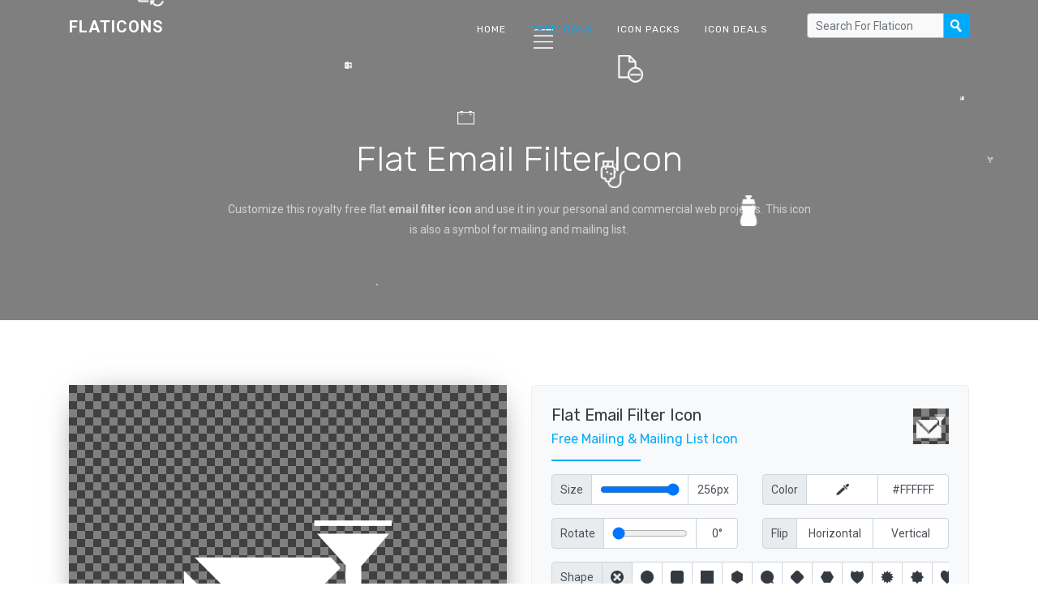

--- FILE ---
content_type: text/html; charset=UTF-8
request_url: https://flaticons.net/customize.php?dir=Office&icon=Email-Filter.png
body_size: 6955
content:
<!DOCTYPE html>
<html lang="en" class="no-js">
<head>
    <script async src="https://www.googletagmanager.com/gtag/js?id=G-LPN20868E5"></script>
    <script>
    window.dataLayer = window.dataLayer || [];
    function gtag(){dataLayer.push(arguments);}
    gtag('js', new Date());
    gtag('config', 'G-LPN20868E5');
    </script>
    <meta charset="UTF-8">
    <meta name="viewport" content="width=device-width, initial-scale=1.0, maximum-scale=1.0, user-scalable=no" />
    <title>Flat Email Filter Icon - Flaticons.net</title>
    <meta name="description" content="8,000+ royalty free flat icons. ✓ File: email filter [256 x 256] ✓ Customize & download now. ✓" />
    <meta name="keywords" content="flat email filter icon, free email filter icon, free flat icon, flat ui, custom icon, icon set, free icon set, icon pack, free icon maker, email filter icon" />
    <link rel="shortcut icon" href="/favicon.ico">
    <link rel="stylesheet" href="//fonts.googleapis.com/css?family=Roboto:400,500,700|Rubik:300,400,500,700">
    <link rel="stylesheet" href="/css/cookieconsent.min.css" media="print" onload="this.media='all'">
    <link rel="stylesheet" href="/css/bootstrap.min.css">
    <link rel="stylesheet" href="/css/style.min.css">
    <link rel="search" type="application/opensearchdescription+xml" title="Flat Icons" href="https://flaticons.net/plugin.xml">
    <meta name="msvalidate.01" content="8629EEBB08BA1B8003C0CF37F0E2DFAE" />
    <meta name="yandex-verification" content="58e3cf8286863bfc" />
    <meta name="google-site-verification" content="VVmQTFQyKVroguqIZ7_If_b-b5HpIboi0tqLN8vjYwk" />
    <meta property="og:site_name" content="Flaticons.net">
    <meta property="og:title" content="Flat Email Filter Icon - Flaticons.net">
    <meta property="og:image" content="https://flaticons.net/icon.php?slug_category=office&slug_icon=email-filter">
    <meta property="og:description" content="8,000+ royalty free flat icons. ✓ File: email filter [256 x 256] ✓ Customize & download now. ✓">
    <meta property="og:url" content="https://flaticons.net/customize.php?dir=Office&icon=Email-Filter.png">
    <meta name="twitter:card" content="summary_large_image">
    </head>
<body>
        <header id="topnav" class="defaultscroll scroll-active">
        <div class="container">
            <div>
                <a href="/" class="logo" tabindex="-1">Flaticons</a>
            </div>
            <div class="menu-extras">
                <div class="menu-item">
                    <a class="navbar-toggle">
                        <div class="lines">
                            <span></span>
                            <span></span>
                            <span></span>
                        </div>
                    </a>
                </div>
            </div>
            <div id="navigation">
                <ul class="navigation-menu">
                    <li>
                        <a href="/" tabindex="-1">Home</a>
                    </li>
                    <li class="has-submenu active">
                        <a href="/free-icons" tabindex="-1">Free Icons</a>
                    </li>
                    <li>
                        <a href="/free-icon-packs" tabindex="-1">Icon Packs</a>
                    </li>
                    <li>
                        <a href="/deals" tabindex="-1">Icon Deals</a>
                    </li>
                    <li>
                        <form class="input-group search-nav mt-3 mb-3" method="post" action="/search.php">
                            <input type="text" id="header_search" class="form-control form-control-sm" placeholder="Search For Flaticon" aria-label="Search" aria-describedby="basic-addon2" name="query" value="" tabindex="0">
                            <div class="input-group-append">
                                <button class="btn btn-nav" type="submit" tabindex="0"></button>
                            </div>
                        </form>
                    </li>
                </ul>
            </div>
        </div>
    </header><section class="our-team-home section" id="home">
    <div class="bg-overlay" id="particles"></div>
    <div class="home-center">
        <div class="home-desc-center">
            <div class="container">
                <div class="row justify-content-center">
                    <div class="col-lg-8">
                        <div class="home-page-title text-center">
							<h1 class="text-white display-4 mb-4">Flat Email Filter Icon</h1>
                            <p class="home-desc text-white-50 mb-4">Customize this royalty free flat <b>email filter icon</b> and use it in your personal and commercial web projects. This icon is also a symbol for mailing and mailing list.</p>
                        </div>
                    </div>
                </div>
            </div>
        </div>
    </div>
</section>
<!--<section class="section" style="padding-top: 40px; padding-bottom: 0px;">
    <div class="container">
        <script defer src="https://pagead2.googlesyndication.com/pagead/js/adsbygoogle.js"></script>
        <ins class="adsbygoogle"
             style="display: block; width: 100%; height: 120px;"
             data-ad-client="ca-pub-7625330445598969"
             data-ad-slot="4713689641"
             data-ad-format="horizontal"
             data-full-width-responsive="false"></ins>
        <script>
             (adsbygoogle = window.adsbygoogle || []).push({});
        </script>
    </div>
</section>-->
<section class="section"><!-- style="padding-top: 40px;" -->
    <div class="container">
        <div class="row">
            <div class="col-lg-6">
                <div class="project-details-img">
                    <div id="frame" class="dark">
                    	<div id="js-notice">Please enable Javascript to make our free icon generator work!</div>
                    	<script>
	                    	var js_notice = document.querySelector('#js-notice');
							js_notice.parentNode.removeChild(js_notice);
                    	</script>
						<img id="shape" class="fade_in" src="[data-uri]">
						<img id="icon" class="slide_in" data-category="office" data-icon="email-filter" src="/icon.php?slug_category=office&slug_icon=email-filter">
						<div id="scale-notice" data-factor="1">Your custom icon is currently displayed in original size.</div>
						<div id="bottom-notice">To reset all your custom settings <a href="/customize.php?dir=Office&icon=Email-Filter.png" tabindex="-1">click here</a>.</div>
					</div>
					<div class="p-4">
						<div class="input-group">
							<div class="input-group-prepend">
								<div class="form-control input-group-text"><span class="d-sm-none">BG</span><span class="d-none d-sm-block">Background</span></div>
							</div>
							<input type="button" class="form-control background-picker dark" data-value="dark" tabindex="0">
							<input type="button" class="form-control background-picker light inactive" data-value="light" tabindex="-1">
							<input type="button" class="form-control background-picker black inactive" data-value="black" tabindex="-1">
							<input type="button" class="form-control background-picker white inactive" data-value="white" tabindex="-1">
							<div class="form-control background-picker picker inactive d-none d-md-block" data-img="dark"><input type="color" value="#FFFFFF" tabindex="-1"></div>
							<input type="text" class="form-control hex" value="#FFFFFF" tabindex="0">
						</div>
					</div>
					<div class="pl-4 pr-4 pb-4">
						<button type="button" class="btn btn-light btn-block" data-toggle="modal" data-target="#share_modal" tabindex="-1">
						  <span class="d-sm-none">Share Icon</span><span class="d-none d-sm-block">Share On Social Media, Via Mail & More</span>
						</button>
					</div>
                </div>
            </div>
            <div class="col-lg-6">
                <div class="team-details rounded p-4">
                	<a href="/customize.php?dir=Office&icon=Email-Filter.png" tabindex="-1">
                		<img class="reset_icon dark" src="/images/icons/office/thumbs/email-filter-l.png" title="Reset Settings">
                	</a>
                	<div class="customize_header">
	                    <h4 class="text-dark mb-2">Flat Email Filter Icon</h4>
	                    <h6 class="text-custom">Free Mailing & Mailing List Icon</h6>
                    </div>
                    <div class="team-details-border mt-3 mb-3"></div>
					<div class="row mb-3">
	                    <div class="team-details-add text-muted col-6">
	                        <div class="input-group">
								<div class="input-group-prepend">
									<div class="form-control input-group-text">Size</div>
								</div>
								<div class="form-control d-none d-md-block"><input type="range" min="16" max="256" step="2" value="256" class="icon-size-range" tabindex="0"></div>
								<input type="text" class="form-control px" value="256px" tabindex="0">
							</div>
	                    </div>
	                    <div class="team-details-add text-muted col-6">
							<div class="input-group">
								<div class="input-group-prepend">
									<div class="form-control input-group-text">Color</div>
								</div>
								<div class="form-control icon-picker picker d-none d-md-block" data-img="dark"><input type="color" value="#FFFFFF" tabindex="-1"></div>
								<input type="text" class="form-control hex" value="#FFFFFF" tabindex="0">
							</div>
	                    </div>
					</div>
					<div class="row mb-3">
	                    <div class="team-details-add text-muted col-6">
	                        <div class="input-group">
								<div class="input-group-prepend">
									<div class="form-control input-group-text">Rotate</div>
								</div>
								<div class="form-control d-none d-md-block"><input type="range" min="0" max="360" step="5" value="0" class="icon-rotate-range" tabindex="0"></div>
								<input type="text" class="form-control deg" value="0°" tabindex="0">
							</div>
	                    </div>
	                    <div class="team-details-add text-muted col-6">
							<div class="input-group">
								<div class="input-group-prepend">
									<div class="form-control input-group-text">Flip</div>
								</div>
								<button class="form-control flip_h" data-value="h" tabindex="0"><span class="d-md-none">H</span><span class="d-none d-md-block">Horizontal</span></button>
								<button class="form-control flip_v" data-value="v" tabindex="0"><span class="d-md-none">V</span><span class="d-none d-md-block">Vertical</span></button>
							</div>
	                    </div>
					</div>
					<div class="row mb-3">
	                    <div class="team-details-add text-muted col-12" id="shapes">
	                        <div class="input-group">
								<div class="input-group-prepend">
									<label class="form-control input-group-text">Shape</label>
								</div>
								<div id="shape-form-slider" class="form-slider" tabindex="-1">
									<button class="form-control shape noshape active" data-shape-id="0" tabindex="0"></button>
																		<button class="form-control shape" data-shape-id="1" data-s-id="2" data-m-id="3" data-l-id="4" style="background-image: url('/images/shapes/thumbs/1-0-d.png');" tabindex="-1"></button>
																		<button class="form-control shape" data-shape-id="69" data-s-id="70" data-m-id="71" data-l-id="72" style="background-image: url('/images/shapes/thumbs/69-0-d.png');" tabindex="-1"></button>
																		<button class="form-control shape" data-shape-id="53" data-s-id="54" data-m-id="55" data-l-id="56" style="background-image: url('/images/shapes/thumbs/53-0-d.png');" tabindex="-1"></button>
																		<button class="form-control shape" data-shape-id="61" data-s-id="62" data-m-id="63" data-l-id="64" style="background-image: url('/images/shapes/thumbs/61-0-d.png');" tabindex="-1"></button>
																		<button class="form-control shape" data-shape-id="5" data-s-id="6" data-m-id="7" data-l-id="8" style="background-image: url('/images/shapes/thumbs/5-0-d.png');" tabindex="-1"></button>
																		<button class="form-control shape" data-shape-id="77" data-s-id="78" data-m-id="79" data-l-id="80" style="background-image: url('/images/shapes/thumbs/77-0-d.png');" tabindex="-1"></button>
																		<button class="form-control shape" data-shape-id="57" data-s-id="58" data-m-id="59" data-l-id="60" style="background-image: url('/images/shapes/thumbs/57-0-d.png');" tabindex="-1"></button>
																		<button class="form-control shape" data-shape-id="81" data-s-id="82" data-m-id="83" data-l-id="84" style="background-image: url('/images/shapes/thumbs/81-0-d.png');" tabindex="-1"></button>
																		<button class="form-control shape" data-shape-id="33" data-s-id="34" data-m-id="35" data-l-id="36" style="background-image: url('/images/shapes/thumbs/33-0-d.png');" tabindex="-1"></button>
																		<button class="form-control shape" data-shape-id="37" data-s-id="38" data-m-id="39" data-l-id="40" style="background-image: url('/images/shapes/thumbs/37-0-d.png');" tabindex="-1"></button>
																		<button class="form-control shape" data-shape-id="29" data-s-id="30" data-m-id="31" data-l-id="32" style="background-image: url('/images/shapes/thumbs/29-0-d.png');" tabindex="-1"></button>
																		<button class="form-control shape" data-shape-id="25" data-s-id="26" data-m-id="27" data-l-id="28" style="background-image: url('/images/shapes/thumbs/25-0-d.png');" tabindex="-1"></button>
																		<button class="form-control shape" data-shape-id="73" data-s-id="74" data-m-id="75" data-l-id="76" style="background-image: url('/images/shapes/thumbs/73-0-d.png');" tabindex="-1"></button>
																		<button class="form-control shape" data-shape-id="9" data-s-id="10" data-m-id="11" data-l-id="12" style="background-image: url('/images/shapes/thumbs/9-0-d.png');" tabindex="-1"></button>
																		<button class="form-control shape" data-shape-id="21" data-s-id="22" data-m-id="23" data-l-id="24" style="background-image: url('/images/shapes/thumbs/21-0-d.png');" tabindex="-1"></button>
																		<button class="form-control shape" data-shape-id="17" data-s-id="18" data-m-id="19" data-l-id="20" style="background-image: url('/images/shapes/thumbs/17-0-d.png');" tabindex="-1"></button>
																		<button class="form-control shape" data-shape-id="49" data-s-id="50" data-m-id="51" data-l-id="52" style="background-image: url('/images/shapes/thumbs/49-0-d.png');" tabindex="-1"></button>
																		<button class="form-control shape" data-shape-id="85" data-s-id="86" data-m-id="87" data-l-id="88" style="background-image: url('/images/shapes/thumbs/85-0-d.png');" tabindex="-1"></button>
																		<button class="form-control shape" data-shape-id="65" data-s-id="66" data-m-id="67" data-l-id="68" style="background-image: url('/images/shapes/thumbs/65-0-d.png');" tabindex="-1"></button>
																		<button class="form-control shape" data-shape-id="41" data-s-id="42" data-m-id="43" data-l-id="44" style="background-image: url('/images/shapes/thumbs/41-0-d.png');" tabindex="-1"></button>
																		<button class="form-control shape" data-shape-id="93" data-s-id="94" data-m-id="95" data-l-id="96" style="background-image: url('/images/shapes/thumbs/93-0-d.png');" tabindex="-1"></button>
																		<button class="form-control shape" data-shape-id="13" data-s-id="14" data-m-id="15" data-l-id="16" style="background-image: url('/images/shapes/thumbs/13-0-d.png');" tabindex="-1"></button>
																		<button class="form-control shape" data-shape-id="89" data-s-id="90" data-m-id="91" data-l-id="92" style="background-image: url('/images/shapes/thumbs/89-0-d.png');" tabindex="-1"></button>
																		<button class="form-control shape" data-shape-id="45" data-s-id="46" data-m-id="47" data-l-id="48" style="background-image: url('/images/shapes/thumbs/45-0-d.png');" tabindex="-1"></button>
																	</div>
							</div>
	                    </div>
						<div class="team-details-add text-muted col-6" id="styles" style="display: none;">
	                        <div class="input-group">
								<div class="input-group-prepend">
									<label class="form-control input-group-text">Style</label>
								</div>
								<div id="style-form-slider" class="form-slider" tabindex="-1">
									<input type="button" class="form-control style style_f" data-shape-id="" style="" tabindex="-1">
									<input type="button" class="form-control style style_s" data-shape-id="" style="" tabindex="-1">
									<input type="button" class="form-control style style_m" data-shape-id="" style="" tabindex="-1">
									<input type="button" class="form-control style style_l" data-shape-id="" style="" tabindex="-1">
								</div>
							</div>
	                    </div>
					</div>
					<div class="row mb-3" id="shape_settings" style="display: none;">
	                    <div class="team-details-add text-muted col-6">
	                        <div class="input-group">
								<div class="input-group-prepend">
									<div class="form-control input-group-text">Size</div>
								</div>
								<div class="form-control d-none d-md-block"><input type="range" min="16" max="512" step="2" value="512" class="shape-size-range" tabindex="0"></div>
								<input type="text" class="form-control px" value="512px" tabindex="0">
							</div>
	                    </div>
	                    <div class="team-details-add text-muted col-6">
							<div class="input-group">
								<div class="input-group-prepend">
									<div class="form-control input-group-text">Color</div>
								</div>
								<div class="form-control shape-picker picker d-none d-md-block" data-img="dark"><input type="color" value="#FFFFFF" tabindex="-1"></div>
								<input type="text" class="form-control hex" value="#FFFFFF" tabindex="0">
							</div>
	                    </div>
					</div>
					<script async src="https://pagead2.googlesyndication.com/pagead/js/adsbygoogle.js?client=ca-pub-7625330445598969" crossorigin="anonymous"></script>
					<ins class="adsbygoogle"
					    style="display:block"
					    data-ad-client="ca-pub-7625330445598969"
					    data-ad-slot="7789556929"
					    data-ad-format="auto"
					    data-full-width-responsive="true"></ins>
					<script>
					    (adsbygoogle = window.adsbygoogle || []).push({});
					</script>
                    <form method="post" class="team-details-social-icon mt-4">
                    	<input type="hidden" name="background" id="background" value="dark">
                    	<input type="hidden" name="icon_size" id="icon_size" value="256">
                    	<input type="hidden" name="icon_color" id="icon_color" value="#FFFFFF">
                    	<input type="hidden" name="icon_rotate" id="icon_rotate" value="0">
                    	<input type="hidden" name="icon_flip" id="icon_flip" value="n">
                    	<input type="hidden" name="shape_id" id="shape_id" value="0">
                    	<input type="hidden" name="shape_size" id="shape_size" value="512">
                    	<input type="hidden" name="shape_color" id="shape_color" value="#FFFFFF">
                        <button type="submit" class="btn btn-block btn-custom" tabindex="0"><span class="d-sm-none">Download / Share</span><span class="d-none d-sm-block">Download / Share Your Custom Icon</span></button>
                    </form>
                </div>
            </div>
        </div>
    </div>
</section>
<section class="section" style="padding-top: 0px; padding-bottom: 40px;">
    <div class="container">
		<script async src="https://pagead2.googlesyndication.com/pagead/js/adsbygoogle.js?client=ca-pub-7625330445598969" crossorigin="anonymous"></script>
		<ins class="adsbygoogle"
		    style="display:block"
		    data-ad-client="ca-pub-7625330445598969"
		    data-ad-slot="3318203371"
		    data-ad-format="auto"
		    data-full-width-responsive="true"></ins>
		<script>
		    (adsbygoogle = window.adsbygoogle || []).push({});
		</script>
    </div>
</section>
<section class="section bg-light">
    <div class="container">
        <div class="row justify-content-center">
            <div class="col-lg-8">
                <div class="title-name text-center mb-4">
                    <h2 class="text-dark mb-3">Related Icons</h2>
                    <p class="text-muted">Find more free flat icons symbolizing mailing list and mailing.</p>
                </div>
            </div>
        </div>
        <div class="row">
            <div class="col-lg-4 col-md-6"><a href="/search.php?search=email"><div class="services-box text-center p-4 mt-4 mb-1"><div class="services-icon m-3"><img class="p-2" src="/images/icons/application/thumbs/message-mail-d.png"><img class="p-2" src="/images/icons/mobile-application/thumbs/mail-01-d.png"></div><h4 class="text-dark mt-4">Email Icons</h4><p class="text-muted mt-3">11 flat email icons</p></div></a></div><div class="col-lg-4 col-md-6"><a href="/search.php?search=mail"><div class="services-box text-center p-4 mt-4 mb-1"><div class="services-icon m-3"><img class="p-2" src="/images/icons/network-security/thumbs/mail-d.png"><img class="p-2" src="/images/icons/science-technology/thumbs/letter-open-d.png"></div><h4 class="text-dark mt-4">Mail Icons</h4><p class="text-muted mt-3">25 flat mail icons</p></div></a></div><div class="col-lg-4 col-md-6"><a href="/search.php?search=message"><div class="services-box text-center p-4 mt-4 mb-1"><div class="services-icon m-3"><img class="p-2" src="/images/icons/mobile-application/thumbs/message-d.png"><img class="p-2" src="/images/icons/mobile-application/thumbs/messages-d.png"></div><h4 class="text-dark mt-4">Message Icons</h4><p class="text-muted mt-3">23 flat message icons</p></div></a></div><div class="col-lg-4 col-md-6"><a href="/search.php?search=filter"><div class="services-box text-center p-4 mt-4 mb-1"><div class="services-icon m-3"><img class="p-2" src="/images/icons/data/thumbs/filter-standard-d.png"><img class="p-2" src="/images/icons/data/thumbs/filter-delete-d.png"></div><h4 class="text-dark mt-4">Filter Icons</h4><p class="text-muted mt-3">11 flat filter icons</p></div></a></div><div class="col-lg-4 col-md-6"><a href="/search.php?search=envelope"><div class="services-box text-center p-4 mt-4 mb-1"><div class="services-icon m-3"><img class="p-2" src="/images/icons/mobile-application/thumbs/mail-d.png"><img class="p-2" src="/images/icons/mobile-application/thumbs/send-d.png"></div><h4 class="text-dark mt-4">Envelope Icons</h4><p class="text-muted mt-3">9 flat envelope icons</p></div></a></div>                    	        	        </div>
    </div>
</section>
<section class="section" style="padding-top: 40px; padding-bottom: 40px;">
    <div class="container">
        <script async src="https://pagead2.googlesyndication.com/pagead/js/adsbygoogle.js?client=ca-pub-7625330445598969" crossorigin="anonymous"></script>
        <ins class="adsbygoogle"
            style="display:block"
            data-ad-client="ca-pub-7625330445598969"
            data-ad-slot="7771866975"
            data-ad-format="auto"
            data-full-width-responsive="true"></ins>
        <script>
            (adsbygoogle = window.adsbygoogle || []).push({});
        </script>
    </div>
</section>
<div class="modal fade" id="share_modal" tabindex="-1" role="dialog" aria-labelledby="Share" aria-hidden="true">
  <div class="modal-dialog modal-dialog-centered" role="document">
    <div class="modal-content">
      <div class="modal-header">
        <h5 class="modal-title" id="exampleModalLongTitle">Please Choose What To Share Exactly</h5>
        <button type="button" class="close" data-dismiss="modal" aria-label="Close"><span aria-hidden="true">&times;</span></button>
      </div>
      <div class="modal-body">
        <label class="input-group mb-2" for="share_1">
          <div class="input-group-prepend">
            <div class="input-group-text">
              <input type="radio" id="share_1" class="share_option" name="share_option" data-url="https://flaticons.net/custom.php?i=" data-title="Check out my custom royalty free email filter icon!" disabled>
            </div>
          </div>
          <div class="form-control share_label">
            <img src="/images/icons/office/thumbs/email-filter-l.png" class="share_icon dark">
            <div class="share_text"><b>To share your custom icon</b><br>you have to click the big blue download button first</div>
          </div>
        </label>
        <label class="input-group mb-2" for="share_2">
          <div class="input-group-prepend">
            <div class="input-group-text">
              <input type="radio" id="share_2" class="share_option" name="share_option" data-url="https://flaticons.net/customize.php?dir=Office&icon=Email-Filter.png" data-title="You can customize this royalty free email filter icon!" checked>
            </div>
          </div>
          <div class="form-control share_label">
            <img src="/images/icons/office/thumbs/email-filter-d.png" class="share_icon">
            <div class="share_text"><b>Uncustomized Icon</b><br>https://flaticons.net/customize.php?dir=Office&icon=Email-Filter.png</div>
          </div>
        </label>
        <label class="input-group" for="share_3">
          <div class="input-group-prepend">
            <div class="input-group-text">
              <input type="radio" id="share_3" class="share_option" name="share_option" data-url="https://flaticons.net" data-title="Customize 8,000+ royalty free flat icons for your web projects!">
            </div>
          </div>
          <div class="form-control share_label">
            <img src="/favicon.ico" class="share_icon">
            <div class="share_text"><b>FlatIcons Homepage</b><br>https://flaticons.net</div>
          </div>
        </label>
      </div>
      <div class="modal-footer">
        <div class="a2a_kit a2a_kit_size_35 a2a_default_style justify-content-center a2a_target" id="share_buttons">
          <a class="a2a_button_facebook"></a>
          <a class="a2a_button_twitter"></a>
          <a class="a2a_button_vk"></a>
          <a class="a2a_button_email"></a>
          <a class="a2a_button_linkedin"></a>
          <a class="a2a_button_reddit"></a>
          <a class="a2a_button_whatsapp"></a>
          <a class="a2a_button_google_gmail"></a>
          <a class="a2a_button_telegram"></a>
          <a class="a2a_button_pocket"></a>
          <a class="a2a_dd" href="https://www.addtoany.com/share"></a>
        </div>
      </div>
    </div>
  </div>
</div>	
	<section class="section-sm bg-custom">
        <div class="container">
            <div class="row align-items-center">
                <div class="col-lg-8 text-white">
                    <h2 class="mb-3">Customize Over 8,000 Free Icons</h2>
                    <p class="mb-0 mo-mb-20 cta-desc text-white">Browse our huge collection of royalty free icons and start customizing them!</p>
                </div>
                <div class="col-md-4 text-center">
                    <a href="/free-icons" class="btn btn-light">Get started</a>
                </div>
            </div>
        </div>
    </section>
	<section class="bg-footer">
	    <div class="container">
	        <div class="row">
	            <div class="col-lg-3 col-sm-6">
	                <h4 class="text-uppercase footer-title mt-2">
	                    <a href="/" class="text-white">Flaticons</a>
	                </h4>
	                <p class="text-white-50">Discover and customize more than 8,000 royalty free flat icons and download over 300 free icon sets for your web projects using our new flaticon maker.</p>
	                <p class="text-white-50"><a href="https://twitter.com/flat_icons" target="_blank" class="text-white-50">Follow us on Twitter</a></p>
	                <ul class="footer-icons text-white-50 list-inline mt-3">
	                    <li class="list-inline-item"><a href="#" class=""><i class="mdi mdi-facebook"></i></a></li>
	                    <li class="list-inline-item"><a href="#" class=""><i class="mdi mdi-twitter"></i></a></li>
	                    <li class="list-inline-item"><a href="#" class=""><i class="mdi mdi-whatsapp"></i></a></li>
	                    <li class="list-inline-item"><a href="#" class=""><i class="mdi mdi-instagram"></i></a></li>
	                    <li class="list-inline-item"><a href="#" class=""><i class="mdi mdi-linkedin"></i></a></li>
	                </ul>
	            </div>
	            <div class="col-lg-3 col-sm-6">
	                <h6 class="text-white footer-title mt-2 mb-3">Categories</h6>
	                <ul class="list-unstyled company-sub-menu">
	                    	                    <li><a href="/category.php?c=Application" class="text-white-50">Application Icons</a></li>
							                    <li><a href="/category.php?c=Banking" class="text-white-50">Banking Icons</a></li>
							                    <li><a href="/category.php?c=Brand Identity" class="text-white-50">Brand Identity Icons</a></li>
							                    <li><a href="/category.php?c=Data" class="text-white-50">Data Icons</a></li>
							                    <li><a href="/category.php?c=Education" class="text-white-50">Education Icons</a></li>
							                    <li><a href="/category.php?c=Election" class="text-white-50">Election Icons</a></li>
							                    <li><a href="/category.php?c=Emotions" class="text-white-50">Emotions Icons</a></li>
							                    <li><a href="/category.php?c=Food" class="text-white-50">Food Icons</a></li>
							                    <li><a href="/category.php?c=Gadgets" class="text-white-50">Gadgets Icons</a></li>
							                    <li><a href="/category.php?c=Gestures" class="text-white-50">Gestures Icons</a></li>
							                    <li><a href="/category.php?c=Landmark" class="text-white-50">Landmark Icons</a></li>
							                    <li><a href="/category.php?c=Medical" class="text-white-50">Medical Icons</a></li>
							                    <li><a href="/category.php?c=Miscellaneous" class="text-white-50">Miscellaneous Icons</a></li>
							                    <li><a href="/category.php?c=Mobile Application" class="text-white-50">Mobile Application Icons</a></li>
							                    <li><a href="/category.php?c=Nature" class="text-white-50">Nature Icons</a></li>
							                    <li><a href="/category.php?c=Network and Security" class="text-white-50">Network & Security Icons</a></li>
							                    <li><a href="/category.php?c=Office" class="text-white-50">Office Icons</a></li>
							                    <li><a href="/category.php?c=People" class="text-white-50">People Icons</a></li>
							                    <li><a href="/category.php?c=Ranks" class="text-white-50">Ranks Icons</a></li>
							                    <li><a href="/category.php?c=Science and Technology" class="text-white-50">Science & Technology Icons</a></li>
							                    <li><a href="/category.php?c=Shapes" class="text-white-50">Shapes Icons</a></li>
							                    <li><a href="/category.php?c=Shopping" class="text-white-50">Shopping Icons</a></li>
							                    <li><a href="/category.php?c=Signs" class="text-white-50">Signs Icons</a></li>
							                    <li><a href="/category.php?c=Sports" class="text-white-50">Sports Icons</a></li>
							                    <li><a href="/category.php?c=Transportation" class="text-white-50">Transportation Icons</a></li>
							                    <li><a href="/category.php?c=User Interface" class="text-white-50">User Interface Icons</a></li>
							                    <li><a href="/category.php?c=Wildlife" class="text-white-50">Wildlife Icons</a></li>
							                </ul>
	            </div>
	            <div class="col-lg-3 col-sm-6">
	                <h6 class="text-white footer-title mt-2 mb-3">Free Icons</h6>
	                <ul class="list-unstyled company-sub-menu">
	                    	                    <li><a href="/search.php?search=people" class="text-white-50">People Icons</a></li>
							                    <li><a href="/search.php?search=phone" class="text-white-50">Phone Icons</a></li>
							                    <li><a href="/search.php?search=arrow" class="text-white-50">Arrow Icons</a></li>
							                    <li><a href="/search.php?search=money" class="text-white-50">Money Icons</a></li>
							                    <li><a href="/search.php?search=user" class="text-white-50">User Icons</a></li>
							                    <li><a href="/search.php?search=book" class="text-white-50">Book Icons</a></li>
							                    <li><a href="/search.php?search=home" class="text-white-50">Home Icons</a></li>
							                    <li><a href="/search.php?search=list" class="text-white-50">List Icons</a></li>
							                    <li><a href="/search.php?search=check" class="text-white-50">Check Icons</a></li>
							                    <li><a href="/search.php?search=data" class="text-white-50">Data Icons</a></li>
							                    <li><a href="/search.php?search=document" class="text-white-50">Document Icons</a></li>
							                    <li><a href="/search.php?search=email" class="text-white-50">Email Icons</a></li>
							                    <li><a href="/search.php?search=search" class="text-white-50">Search Icons</a></li>
							                    <li><a href="/search.php?search=person" class="text-white-50">Person Icons</a></li>
							                    <li><a href="/search.php?search=computer" class="text-white-50">Computer Icons</a></li>
							                    <li><a href="/search.php?search=time" class="text-white-50">Time Icons</a></li>
							                    <li><a href="/search.php?search=car" class="text-white-50">Car Icons</a></li>
							                    <li><a href="/search.php?search=mail" class="text-white-50">Mail Icons</a></li>
							                    <li><a href="/search.php?search=location" class="text-white-50">Location Icons</a></li>
							                    <li><a href="/search.php?search=work" class="text-white-50">Work Icons</a></li>
							                    <li><a href="/search.php?search=house" class="text-white-50">House Icons</a></li>
							                    <li><a href="/search.php?search=report" class="text-white-50">Report Icons</a></li>
							                    <li><a href="/search.php?search=building" class="text-white-50">Building Icons</a></li>
							                    <li><a href="/search.php?search=add" class="text-white-50">Add Icons</a></li>
							                    <li><a href="/search.php?search=close" class="text-white-50">Close Icons</a></li>
							                    <li><a href="/search.php?search=business" class="text-white-50">Business Icons</a></li>
							                    <li><a href="/search.php?search=music" class="text-white-50">Music Icons</a></li>
							                </ul>
	            </div>
	            <div class="col-lg-3 col-sm-6">
	                <h6 class="text-white footer-title mt-2 mb-3">Free Icon Sets</h6>
	                <ul class="list-unstyled company-sub-menu">
	                    	                    <li><a href="/free-icon-set/people-icon-pack" class="text-white-50">People Icon Set</a></li>
							                    <li><a href="/free-icon-set/post-icon-pack" class="text-white-50">Post Icon Set</a></li>
							                    <li><a href="/free-icon-set/job-icon-pack" class="text-white-50">Job Icon Set</a></li>
							                    <li><a href="/free-icon-set/sales-icon-pack" class="text-white-50">Sales Icon Set</a></li>
							                    <li><a href="/free-icon-set/information-icon-pack" class="text-white-50">Information Icon Set</a></li>
							                    <li><a href="/free-icon-set/work-icon-pack" class="text-white-50">Work Icon Set</a></li>
							                    <li><a href="/free-icon-set/office-icon-pack" class="text-white-50">Office Icon Set</a></li>
							                    <li><a href="/free-icon-set/digital-icon-pack" class="text-white-50">Digital Icon Set</a></li>
							                    <li><a href="/free-icon-set/service-icon-pack" class="text-white-50">Service Icon Set</a></li>
							                    <li><a href="/free-icon-set/time-icon-pack" class="text-white-50">Time Icon Set</a></li>
							                    <li><a href="/free-icon-set/arrow-icon-pack" class="text-white-50">Arrow Icon Set</a></li>
							                    <li><a href="/free-icon-set/action-icon-pack" class="text-white-50">Action Icon Set</a></li>
							                    <li><a href="/free-icon-set/delivery-icon-pack" class="text-white-50">Delivery Icon Set</a></li>
							                    <li><a href="/free-icon-set/doctor-icon-pack" class="text-white-50">Doctor Icon Set</a></li>
							                    <li><a href="/free-icon-set/money-icon-pack" class="text-white-50">Money Icon Set</a></li>
							                    <li><a href="/free-icon-set/technology-icon-pack" class="text-white-50">Technology Icon Set</a></li>
							                    <li><a href="/free-icon-set/car-icon-pack" class="text-white-50">Car Icon Set</a></li>
							                    <li><a href="/free-icon-set/market-icon-pack" class="text-white-50">Market Icon Set</a></li>
							                    <li><a href="/free-icon-set/change-icon-pack" class="text-white-50">Change Icon Set</a></li>
							                    <li><a href="/free-icon-set/transport-icon-pack" class="text-white-50">Transport Icon Set</a></li>
							                    <li><a href="/free-icon-set/road-icon-pack" class="text-white-50">Road Icon Set</a></li>
							                    <li><a href="/free-icon-set/card-icon-pack" class="text-white-50">Card Icon Set</a></li>
							                    <li><a href="/free-icon-set/book-icon-pack" class="text-white-50">Book Icon Set</a></li>
							                    <li><a href="/free-icon-set/calendar-icon-pack" class="text-white-50">Calendar Icon Set</a></li>
							                    <li><a href="/free-icon-set/boat-icon-pack" class="text-white-50">Boat Icon Set</a></li>
							                    <li><a href="/free-icon-set/data-icon-pack" class="text-white-50">Data Icon Set</a></li>
							                    <li><a href="/free-icon-set/person-icon-pack" class="text-white-50">Person Icon Set</a></li>
							                </ul>
	            </div>
	        </div>
	        <hr class="footer-border">
	        <div class="row">
	            <div class="col-lg-12">
	                <div class="text-white-50">
	                    <div class="float-left pull-none mt-2">
	                        <p class="mb-0">
	                        	<a href="/cdn-cgi/l/email-protection#7011141d191e30161c110419131f1e035e1e1504" class="text-white-50">Contact</a>
	                        	| <a href="/privacy" class="text-white-50">Privacy Policy</a>
	                        		                        </p>
	                    </div>
	                    <div class="float-right pull-none mt-2">
	                    	<p class="mb-0">
	                        	<a href="/" class="text-white-50">Flaticon Maker</a>
	                    	</p>
	                    </div>
	                </div>
	            </div>
	        </div>
	    </div>
	</section>
	<script data-cfasync="false" src="/cdn-cgi/scripts/5c5dd728/cloudflare-static/email-decode.min.js"></script><script src="/js/jquery.min.js"></script>
	<script src="/js/bootstrap.min.js"></script>
	<script src="/js/particles.js"></script>
	<script src="/js/carousel.min.js"></script>
	<script src="/js/app.min.js"></script>
	<!--<script>
		(function(i,s,o,g,r,a,m){i['GoogleAnalyticsObject']=r;i[r]=i[r]||function(){
		(i[r].q=i[r].q||[]).push(arguments)},i[r].l=1*new Date();a=s.createElement(o),
		m=s.getElementsByTagName(o)[0];a.async=1;a.src=g;m.parentNode.insertBefore(a,m)
		})(window,document,'script','//www.google-analytics.com/analytics.js','ga');

		ga('create', 'UA-44883702-1', 'flaticons.net');
		ga('set', 'anonymizeIp', true);
		ga('send', 'pageview');
	</script>-->
	<!--<script defer src="//m.servedby-buysellads.com/monetization.js"></script>
	<script>
		(function(){
		  if(typeof _bsa !== 'undefined' && _bsa) {
		    _bsa.init('stickybox', 'CKYI627J', 'placement:flaticonsnet');
		  }
		})();
	</script>-->
<script defer src="https://static.cloudflareinsights.com/beacon.min.js/vcd15cbe7772f49c399c6a5babf22c1241717689176015" integrity="sha512-ZpsOmlRQV6y907TI0dKBHq9Md29nnaEIPlkf84rnaERnq6zvWvPUqr2ft8M1aS28oN72PdrCzSjY4U6VaAw1EQ==" data-cf-beacon='{"version":"2024.11.0","token":"51cf2e0c48914f079aa6f892f1db103f","r":1,"server_timing":{"name":{"cfCacheStatus":true,"cfEdge":true,"cfExtPri":true,"cfL4":true,"cfOrigin":true,"cfSpeedBrain":true},"location_startswith":null}}' crossorigin="anonymous"></script>
</body>
</html>


--- FILE ---
content_type: text/html; charset=utf-8
request_url: https://www.google.com/recaptcha/api2/aframe
body_size: 264
content:
<!DOCTYPE HTML><html><head><meta http-equiv="content-type" content="text/html; charset=UTF-8"></head><body><script nonce="c0_9x9UfDceODwALSorogg">/** Anti-fraud and anti-abuse applications only. See google.com/recaptcha */ try{var clients={'sodar':'https://pagead2.googlesyndication.com/pagead/sodar?'};window.addEventListener("message",function(a){try{if(a.source===window.parent){var b=JSON.parse(a.data);var c=clients[b['id']];if(c){var d=document.createElement('img');d.src=c+b['params']+'&rc='+(localStorage.getItem("rc::a")?sessionStorage.getItem("rc::b"):"");window.document.body.appendChild(d);sessionStorage.setItem("rc::e",parseInt(sessionStorage.getItem("rc::e")||0)+1);localStorage.setItem("rc::h",'1769992057526');}}}catch(b){}});window.parent.postMessage("_grecaptcha_ready", "*");}catch(b){}</script></body></html>